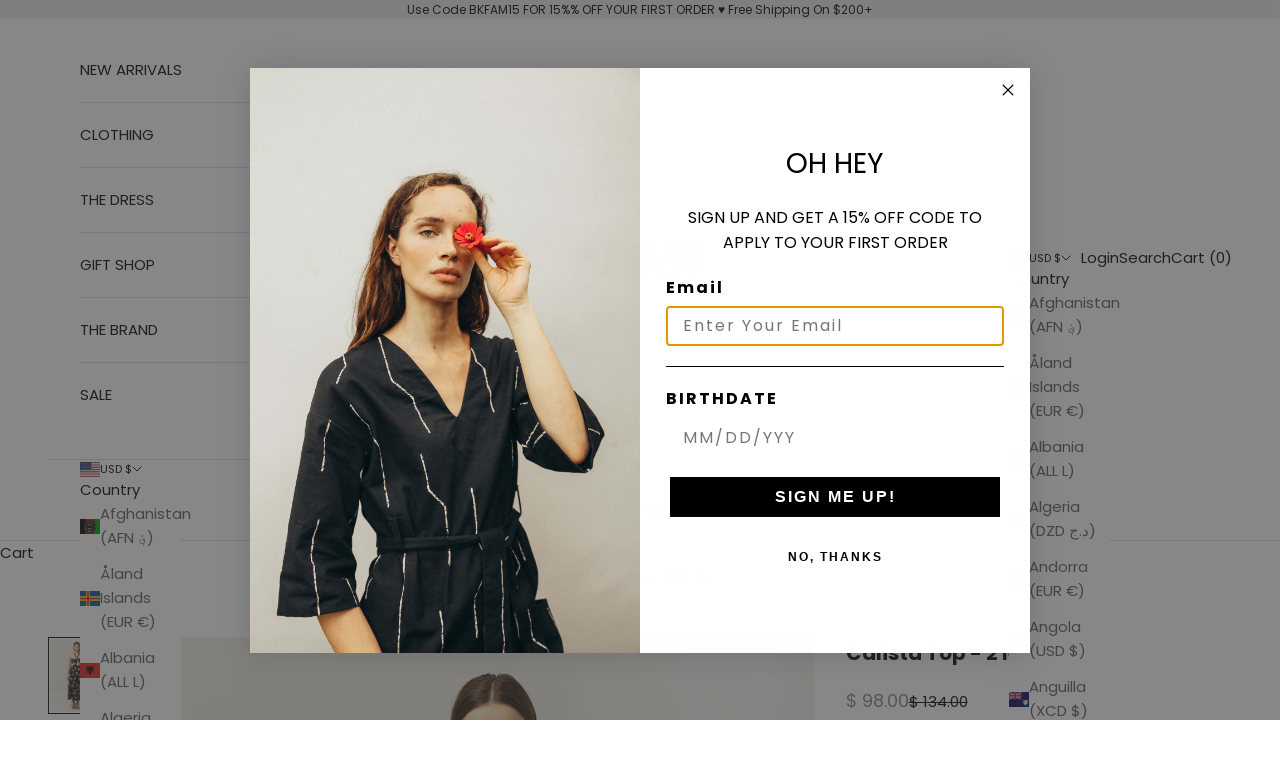

--- FILE ---
content_type: text/javascript
request_url: https://www.belkazan.com/cdn/shop/t/81/assets/loop.js?v=87448484369998243411763602848
body_size: -619
content:
document.addEventListener("loop.cartChanged", (event) => {
  document.documentElement.dispatchEvent(
    new CustomEvent("cart:refresh", { bubbles: true })
  );
});


--- FILE ---
content_type: text/javascript; charset=utf-8
request_url: https://www.belkazan.com/products/calista-top.js
body_size: 1682
content:
{"id":7443857997907,"title":"Calista Top - 2 left!","handle":"calista-top","description":"\u003cdiv\u003e\u003cspan style=\"color: rgb(255, 42, 0);\"\u003e\u003cem\u003eFINAL SALE\u003c\/em\u003e\u003c\/span\u003e\u003c\/div\u003e\n\u003cdiv\u003e\u003c\/div\u003e\n\u003cdiv\u003eIn the mood to turn heads? The Lagoon Calista Top flirts with a statement bow and stuns with a sweetheart neckline. \u003c\/div\u003e\n\u003cul\u003e\n\u003cli\u003eMade Responsibly in Bali\u003cbr\u003e\n\u003c\/li\u003e\n\u003cli\u003eSizing: X-Small (2-4), Small (6), Medium (8-10), Large (12), X-Large (14)\u003c\/li\u003e\n\u003cli\u003eModel is 5'8\" and wearing a size XSmall\u003c\/li\u003e\n\u003cli\u003e100% Linen\u003c\/li\u003e\n\u003cli\u003eHand wash cold\u003c\/li\u003e\n\u003c\/ul\u003e","published_at":"2025-03-06T09:44:12-08:00","created_at":"2024-09-17T13:56:35-07:00","vendor":"BEL KAZAN","type":"Shirts \u0026 Tops","tags":["Color_Lagoon","Group_2","NONRETURNABLE","salestock","Size_Extra Small","SS25","Style_Top"],"price":9800,"price_min":9800,"price_max":9800,"available":true,"price_varies":false,"compare_at_price":13400,"compare_at_price_min":13400,"compare_at_price_max":13400,"compare_at_price_varies":false,"variants":[{"id":42181421531219,"title":"Lagoon \/ XS","option1":"Lagoon","option2":"XS","option3":null,"sku":"3964LN-LGOON-XS","requires_shipping":true,"taxable":true,"featured_image":{"id":37111138779219,"product_id":7443857997907,"position":5,"created_at":"2025-03-05T15:15:11-08:00","updated_at":"2025-05-08T17:39:39-07:00","alt":null,"width":3333,"height":5000,"src":"https:\/\/cdn.shopify.com\/s\/files\/1\/0330\/1153\/files\/3964-BEL-KAZAN-CALISTA-TOP-LAGOON-LINEN-HANDMADE-BALI-NEW-COLLECTION-SPRING-SUMMER-TRENDY-DESIGNER-WEST-EAST-GHOST.jpg?v=1746751179","variant_ids":[42181421531219,42181421563987,42181421596755,42181421629523,42181421662291]},"available":true,"name":"Calista Top - 2 left! - Lagoon \/ XS","public_title":"Lagoon \/ XS","options":["Lagoon","XS"],"price":9800,"weight":181,"compare_at_price":13400,"inventory_quantity":2,"inventory_management":"shopify","inventory_policy":"deny","barcode":"","featured_media":{"alt":null,"id":29165625245779,"position":6,"preview_image":{"aspect_ratio":0.667,"height":5000,"width":3333,"src":"https:\/\/cdn.shopify.com\/s\/files\/1\/0330\/1153\/files\/3964-BEL-KAZAN-CALISTA-TOP-LAGOON-LINEN-HANDMADE-BALI-NEW-COLLECTION-SPRING-SUMMER-TRENDY-DESIGNER-WEST-EAST-GHOST.jpg?v=1746751179"}},"requires_selling_plan":false,"selling_plan_allocations":[]},{"id":42181421563987,"title":"Lagoon \/ S","option1":"Lagoon","option2":"S","option3":null,"sku":"3964LN-LGOON-S","requires_shipping":true,"taxable":true,"featured_image":{"id":37111138779219,"product_id":7443857997907,"position":5,"created_at":"2025-03-05T15:15:11-08:00","updated_at":"2025-05-08T17:39:39-07:00","alt":null,"width":3333,"height":5000,"src":"https:\/\/cdn.shopify.com\/s\/files\/1\/0330\/1153\/files\/3964-BEL-KAZAN-CALISTA-TOP-LAGOON-LINEN-HANDMADE-BALI-NEW-COLLECTION-SPRING-SUMMER-TRENDY-DESIGNER-WEST-EAST-GHOST.jpg?v=1746751179","variant_ids":[42181421531219,42181421563987,42181421596755,42181421629523,42181421662291]},"available":false,"name":"Calista Top - 2 left! - Lagoon \/ S","public_title":"Lagoon \/ S","options":["Lagoon","S"],"price":9800,"weight":181,"compare_at_price":13400,"inventory_quantity":0,"inventory_management":"shopify","inventory_policy":"deny","barcode":"","featured_media":{"alt":null,"id":29165625245779,"position":6,"preview_image":{"aspect_ratio":0.667,"height":5000,"width":3333,"src":"https:\/\/cdn.shopify.com\/s\/files\/1\/0330\/1153\/files\/3964-BEL-KAZAN-CALISTA-TOP-LAGOON-LINEN-HANDMADE-BALI-NEW-COLLECTION-SPRING-SUMMER-TRENDY-DESIGNER-WEST-EAST-GHOST.jpg?v=1746751179"}},"requires_selling_plan":false,"selling_plan_allocations":[]},{"id":42181421596755,"title":"Lagoon \/ M","option1":"Lagoon","option2":"M","option3":null,"sku":"3964LN-LGOON-M","requires_shipping":true,"taxable":true,"featured_image":{"id":37111138779219,"product_id":7443857997907,"position":5,"created_at":"2025-03-05T15:15:11-08:00","updated_at":"2025-05-08T17:39:39-07:00","alt":null,"width":3333,"height":5000,"src":"https:\/\/cdn.shopify.com\/s\/files\/1\/0330\/1153\/files\/3964-BEL-KAZAN-CALISTA-TOP-LAGOON-LINEN-HANDMADE-BALI-NEW-COLLECTION-SPRING-SUMMER-TRENDY-DESIGNER-WEST-EAST-GHOST.jpg?v=1746751179","variant_ids":[42181421531219,42181421563987,42181421596755,42181421629523,42181421662291]},"available":false,"name":"Calista Top - 2 left! - Lagoon \/ M","public_title":"Lagoon \/ M","options":["Lagoon","M"],"price":9800,"weight":181,"compare_at_price":13400,"inventory_quantity":0,"inventory_management":"shopify","inventory_policy":"deny","barcode":"","featured_media":{"alt":null,"id":29165625245779,"position":6,"preview_image":{"aspect_ratio":0.667,"height":5000,"width":3333,"src":"https:\/\/cdn.shopify.com\/s\/files\/1\/0330\/1153\/files\/3964-BEL-KAZAN-CALISTA-TOP-LAGOON-LINEN-HANDMADE-BALI-NEW-COLLECTION-SPRING-SUMMER-TRENDY-DESIGNER-WEST-EAST-GHOST.jpg?v=1746751179"}},"requires_selling_plan":false,"selling_plan_allocations":[]},{"id":42181421629523,"title":"Lagoon \/ L","option1":"Lagoon","option2":"L","option3":null,"sku":"3964LN-LGOON-L","requires_shipping":true,"taxable":true,"featured_image":{"id":37111138779219,"product_id":7443857997907,"position":5,"created_at":"2025-03-05T15:15:11-08:00","updated_at":"2025-05-08T17:39:39-07:00","alt":null,"width":3333,"height":5000,"src":"https:\/\/cdn.shopify.com\/s\/files\/1\/0330\/1153\/files\/3964-BEL-KAZAN-CALISTA-TOP-LAGOON-LINEN-HANDMADE-BALI-NEW-COLLECTION-SPRING-SUMMER-TRENDY-DESIGNER-WEST-EAST-GHOST.jpg?v=1746751179","variant_ids":[42181421531219,42181421563987,42181421596755,42181421629523,42181421662291]},"available":false,"name":"Calista Top - 2 left! - Lagoon \/ L","public_title":"Lagoon \/ L","options":["Lagoon","L"],"price":9800,"weight":181,"compare_at_price":13400,"inventory_quantity":0,"inventory_management":"shopify","inventory_policy":"deny","barcode":"","featured_media":{"alt":null,"id":29165625245779,"position":6,"preview_image":{"aspect_ratio":0.667,"height":5000,"width":3333,"src":"https:\/\/cdn.shopify.com\/s\/files\/1\/0330\/1153\/files\/3964-BEL-KAZAN-CALISTA-TOP-LAGOON-LINEN-HANDMADE-BALI-NEW-COLLECTION-SPRING-SUMMER-TRENDY-DESIGNER-WEST-EAST-GHOST.jpg?v=1746751179"}},"requires_selling_plan":false,"selling_plan_allocations":[]},{"id":42181421662291,"title":"Lagoon \/ XL","option1":"Lagoon","option2":"XL","option3":null,"sku":"3964LN-LGOON-XL","requires_shipping":true,"taxable":true,"featured_image":{"id":37111138779219,"product_id":7443857997907,"position":5,"created_at":"2025-03-05T15:15:11-08:00","updated_at":"2025-05-08T17:39:39-07:00","alt":null,"width":3333,"height":5000,"src":"https:\/\/cdn.shopify.com\/s\/files\/1\/0330\/1153\/files\/3964-BEL-KAZAN-CALISTA-TOP-LAGOON-LINEN-HANDMADE-BALI-NEW-COLLECTION-SPRING-SUMMER-TRENDY-DESIGNER-WEST-EAST-GHOST.jpg?v=1746751179","variant_ids":[42181421531219,42181421563987,42181421596755,42181421629523,42181421662291]},"available":false,"name":"Calista Top - 2 left! - Lagoon \/ XL","public_title":"Lagoon \/ XL","options":["Lagoon","XL"],"price":9800,"weight":181,"compare_at_price":13400,"inventory_quantity":0,"inventory_management":"shopify","inventory_policy":"deny","barcode":"","featured_media":{"alt":null,"id":29165625245779,"position":6,"preview_image":{"aspect_ratio":0.667,"height":5000,"width":3333,"src":"https:\/\/cdn.shopify.com\/s\/files\/1\/0330\/1153\/files\/3964-BEL-KAZAN-CALISTA-TOP-LAGOON-LINEN-HANDMADE-BALI-NEW-COLLECTION-SPRING-SUMMER-TRENDY-DESIGNER-WEST-EAST-GHOST.jpg?v=1746751179"}},"requires_selling_plan":false,"selling_plan_allocations":[]}],"images":["\/\/cdn.shopify.com\/s\/files\/1\/0330\/1153\/files\/3964-BEL-KAZAN-CALISTA-TOP-LAGOON-LINEN-HANDMADE-BALI-NEW-COLLECTION-SPRING-SUMMER-TRENDY-DESIGNER-WEST-EAST.jpg?v=1746751179","\/\/cdn.shopify.com\/s\/files\/1\/0330\/1153\/files\/3964-BEL-KAZAN-CALISTA-TOP-LAGOON-LINEN-HALTER-FRONT-TIE-SLEEVELESS-WOMEN-FASHION-SUMMER-SPRING-MUST-HAVE.jpg?v=1746751179","\/\/cdn.shopify.com\/s\/files\/1\/0330\/1153\/files\/3964-BEL-KAZAN-CALISTA-TOP-LAGOON-LINEN-NECKTIE-HALTER-CROPPED-OPEN-BACK-SUMMER-SPRING-LOS-ANGELES-WEST-EAST-COAST-BEACH-SUNNY-WARM-VACATION.jpg?v=1746751179","\/\/cdn.shopify.com\/s\/files\/1\/0330\/1153\/files\/3964-BEL-KAZAN-CALISTA-TOP-LAGOON-HALTER-LINEN-SUMMER-SPRING-EXCLUSIVE-ORIGINAL-HANDMADE-BEACH-WARDROBE-OUTFIT.jpg?v=1746751179","\/\/cdn.shopify.com\/s\/files\/1\/0330\/1153\/files\/3964-BEL-KAZAN-CALISTA-TOP-LAGOON-LINEN-HANDMADE-BALI-NEW-COLLECTION-SPRING-SUMMER-TRENDY-DESIGNER-WEST-EAST-GHOST.jpg?v=1746751179"],"featured_image":"\/\/cdn.shopify.com\/s\/files\/1\/0330\/1153\/files\/3964-BEL-KAZAN-CALISTA-TOP-LAGOON-LINEN-HANDMADE-BALI-NEW-COLLECTION-SPRING-SUMMER-TRENDY-DESIGNER-WEST-EAST.jpg?v=1746751179","options":[{"name":"Color","position":1,"values":["Lagoon"]},{"name":"Size","position":2,"values":["XS","S","M","L","XL"]}],"url":"\/products\/calista-top","media":[{"alt":null,"id":29165372309587,"position":1,"preview_image":{"aspect_ratio":0.706,"height":2119,"width":1496,"src":"https:\/\/cdn.shopify.com\/s\/files\/1\/0330\/1153\/files\/3964-BEL-KAZAN-CALISTA-TOP-LAGOON-LINEN-HANDMADE-BALI-NEW-COLLECTION-SPRING-SUMMER-TRENDY-DESIGNER-WEST-EAST.jpg?v=1746751179"},"aspect_ratio":0.706,"height":2119,"media_type":"image","src":"https:\/\/cdn.shopify.com\/s\/files\/1\/0330\/1153\/files\/3964-BEL-KAZAN-CALISTA-TOP-LAGOON-LINEN-HANDMADE-BALI-NEW-COLLECTION-SPRING-SUMMER-TRENDY-DESIGNER-WEST-EAST.jpg?v=1746751179","width":1496},{"alt":null,"id":29165371228243,"position":2,"preview_image":{"aspect_ratio":0.706,"height":2048,"width":1446,"src":"https:\/\/cdn.shopify.com\/s\/files\/1\/0330\/1153\/files\/3964-BEL-KAZAN-CALISTA-TOP-LAGOON-LINEN-HALTER-FRONT-TIE-SLEEVELESS-WOMEN-FASHION-SUMMER-SPRING-MUST-HAVE.jpg?v=1746751179"},"aspect_ratio":0.706,"height":2048,"media_type":"image","src":"https:\/\/cdn.shopify.com\/s\/files\/1\/0330\/1153\/files\/3964-BEL-KAZAN-CALISTA-TOP-LAGOON-LINEN-HALTER-FRONT-TIE-SLEEVELESS-WOMEN-FASHION-SUMMER-SPRING-MUST-HAVE.jpg?v=1746751179","width":1446},{"alt":null,"id":29165371261011,"position":3,"preview_image":{"aspect_ratio":0.706,"height":2048,"width":1446,"src":"https:\/\/cdn.shopify.com\/s\/files\/1\/0330\/1153\/files\/3964-BEL-KAZAN-CALISTA-TOP-LAGOON-LINEN-NECKTIE-HALTER-CROPPED-OPEN-BACK-SUMMER-SPRING-LOS-ANGELES-WEST-EAST-COAST-BEACH-SUNNY-WARM-VACATION.jpg?v=1746751179"},"aspect_ratio":0.706,"height":2048,"media_type":"image","src":"https:\/\/cdn.shopify.com\/s\/files\/1\/0330\/1153\/files\/3964-BEL-KAZAN-CALISTA-TOP-LAGOON-LINEN-NECKTIE-HALTER-CROPPED-OPEN-BACK-SUMMER-SPRING-LOS-ANGELES-WEST-EAST-COAST-BEACH-SUNNY-WARM-VACATION.jpg?v=1746751179","width":1446},{"alt":null,"id":29165371195475,"position":4,"preview_image":{"aspect_ratio":0.706,"height":2048,"width":1446,"src":"https:\/\/cdn.shopify.com\/s\/files\/1\/0330\/1153\/files\/3964-BEL-KAZAN-CALISTA-TOP-LAGOON-HALTER-LINEN-SUMMER-SPRING-EXCLUSIVE-ORIGINAL-HANDMADE-BEACH-WARDROBE-OUTFIT.jpg?v=1746751179"},"aspect_ratio":0.706,"height":2048,"media_type":"image","src":"https:\/\/cdn.shopify.com\/s\/files\/1\/0330\/1153\/files\/3964-BEL-KAZAN-CALISTA-TOP-LAGOON-HALTER-LINEN-SUMMER-SPRING-EXCLUSIVE-ORIGINAL-HANDMADE-BEACH-WARDROBE-OUTFIT.jpg?v=1746751179","width":1446},{"alt":null,"id":28871125074003,"position":5,"preview_image":{"aspect_ratio":0.667,"height":3840,"width":2560,"src":"https:\/\/cdn.shopify.com\/s\/files\/1\/0330\/1153\/files\/preview_images\/c0508494770a45daa088af09d3044dc8.thumbnail.0000000000.jpg?v=1736981756"},"aspect_ratio":0.667,"duration":11500,"media_type":"video","sources":[{"format":"mp4","height":480,"mime_type":"video\/mp4","url":"https:\/\/cdn.shopify.com\/videos\/c\/vp\/c0508494770a45daa088af09d3044dc8\/c0508494770a45daa088af09d3044dc8.SD-480p-1.5Mbps-41052815.mp4","width":320},{"format":"mp4","height":1080,"mime_type":"video\/mp4","url":"https:\/\/cdn.shopify.com\/videos\/c\/vp\/c0508494770a45daa088af09d3044dc8\/c0508494770a45daa088af09d3044dc8.HD-1080p-7.2Mbps-41052815.mp4","width":720},{"format":"mp4","height":720,"mime_type":"video\/mp4","url":"https:\/\/cdn.shopify.com\/videos\/c\/vp\/c0508494770a45daa088af09d3044dc8\/c0508494770a45daa088af09d3044dc8.HD-720p-4.5Mbps-41052815.mp4","width":480},{"format":"m3u8","height":1080,"mime_type":"application\/x-mpegURL","url":"https:\/\/cdn.shopify.com\/videos\/c\/vp\/c0508494770a45daa088af09d3044dc8\/c0508494770a45daa088af09d3044dc8.m3u8","width":720}]},{"alt":null,"id":29165625245779,"position":6,"preview_image":{"aspect_ratio":0.667,"height":5000,"width":3333,"src":"https:\/\/cdn.shopify.com\/s\/files\/1\/0330\/1153\/files\/3964-BEL-KAZAN-CALISTA-TOP-LAGOON-LINEN-HANDMADE-BALI-NEW-COLLECTION-SPRING-SUMMER-TRENDY-DESIGNER-WEST-EAST-GHOST.jpg?v=1746751179"},"aspect_ratio":0.667,"height":5000,"media_type":"image","src":"https:\/\/cdn.shopify.com\/s\/files\/1\/0330\/1153\/files\/3964-BEL-KAZAN-CALISTA-TOP-LAGOON-LINEN-HANDMADE-BALI-NEW-COLLECTION-SPRING-SUMMER-TRENDY-DESIGNER-WEST-EAST-GHOST.jpg?v=1746751179","width":3333}],"requires_selling_plan":false,"selling_plan_groups":[]}

--- FILE ---
content_type: text/javascript
request_url: https://www.belkazan.com/cdn/shop/t/81/assets/clock.js?v=13645062215509572211763602846
body_size: -479
content:
function currentTime(){let date=new Date,dd=date.getDate(),mon=date.getMonth(),yy=date.getFullYear(),hh=date.getHours(),mm=date.getMinutes(),ss=date.getSeconds(),session="AM";hh>12&&(session="PM"),hh>13&&(hh=hh-12),dd=dd<10?"0"+dd:dd,mon=mon<10?"0"+mon:mon,mm=mm<10?"0"+mm:mm,ss=ss<10?"0"+ss:ss;let time=hh+":"+mm+":"+ss+" "+session;document.getElementById("clock").innerText=time;let t=setTimeout(function(){currentTime()},1e3)}currentTime();
//# sourceMappingURL=/cdn/shop/t/81/assets/clock.js.map?v=13645062215509572211763602846


--- FILE ---
content_type: text/javascript; charset=utf-8
request_url: https://www.belkazan.com/products/calista-top-capri.js
body_size: 1504
content:
{"id":7062687088723,"title":"Calista Top - 2 left!","handle":"calista-top-capri","description":"\u003cdiv\u003e\u003cspan style=\"color: rgb(255, 42, 0);\"\u003e\u003cem\u003e\u003cmeta charset=\"utf-8\"\u003e \u003cspan\u003eFINAL SALE.\u003c\/span\u003e \u003c\/em\u003e\u003c\/span\u003e\u003c\/div\u003e\n\u003cdiv\u003e\u003cbr\u003e\u003c\/div\u003e\n\u003cdiv\u003eIn the mood to turn heads? The patterned Calista Top flirts with a statement bow and stuns with a sweetheart neckline. Completed with crochet detailing.\u003c\/div\u003e\n\u003cdiv\u003e\n\u003cspan\u003e\u003c\/span\u003e\u003cbr\u003e\n\u003c\/div\u003e\n\u003cdiv\u003e\u003cspan style=\"color: rgb(255, 42, 0);\"\u003e\u003cem\u003ePlease note, print placement will vary with each individual top.\u003c\/em\u003e\u003c\/span\u003e\u003c\/div\u003e\n\u003cul data-mce-fragment=\"1\"\u003e\n\u003cli data-mce-fragment=\"1\"\u003eMade Responsibly in Bali\u003cbr data-mce-fragment=\"1\"\u003e\n\u003c\/li\u003e\n\u003cli data-mce-fragment=\"1\"\u003eSizing: X-Small (2-4), Small (6), Medium (8-10), Large (12), X-Large (14)\u003c\/li\u003e\n\u003cli data-mce-fragment=\"1\"\u003eModel is 5'8\" and wearing a size Small\u003c\/li\u003e\n\u003cli\u003ePoplin: 95% Cotton, 5% Spandex\u003c\/li\u003e\n\u003cli data-mce-fragment=\"1\"\u003eHand wash cold\u003c\/li\u003e\n\u003c\/ul\u003e","published_at":"2024-03-14T12:50:51-07:00","created_at":"2023-10-07T13:46:11-07:00","vendor":"BEL KAZAN","type":"Shirts \u0026 Tops","tags":["basement-bin-15","Color_Capri","NONRETURNABLE","salestock","Size_Extra Small","SS24","Style_Top","The$100Sale"],"price":9800,"price_min":9800,"price_max":9800,"available":true,"price_varies":false,"compare_at_price":13400,"compare_at_price_min":13400,"compare_at_price_max":13400,"compare_at_price_varies":false,"variants":[{"id":41057582973011,"title":"Capri \/ XS","option1":"Capri","option2":"XS","option3":null,"sku":"3964CP-CAPR-XS","requires_shipping":true,"taxable":true,"featured_image":{"id":34223269052499,"product_id":7062687088723,"position":1,"created_at":"2024-03-13T11:55:52-07:00","updated_at":"2025-11-24T16:20:03-08:00","alt":null,"width":1446,"height":2048,"src":"https:\/\/cdn.shopify.com\/s\/files\/1\/0330\/1153\/files\/BEL-KAZAN-CALISTA-TOP-LENNON-SKIRT-PRINT-CAPRI-BLACK-CREAM-HALTER-BRALETTE-RED-SET-WOMENS-SPRING-CROCHET-FASHION.jpg?v=1764030003","variant_ids":[41057582973011,41057583038547,41057583071315]},"available":true,"name":"Calista Top - 2 left! - Capri \/ XS","public_title":"Capri \/ XS","options":["Capri","XS"],"price":9800,"weight":283,"compare_at_price":13400,"inventory_quantity":2,"inventory_management":"shopify","inventory_policy":"deny","barcode":"","featured_media":{"alt":null,"id":26657612202067,"position":1,"preview_image":{"aspect_ratio":0.706,"height":2048,"width":1446,"src":"https:\/\/cdn.shopify.com\/s\/files\/1\/0330\/1153\/files\/BEL-KAZAN-CALISTA-TOP-LENNON-SKIRT-PRINT-CAPRI-BLACK-CREAM-HALTER-BRALETTE-RED-SET-WOMENS-SPRING-CROCHET-FASHION.jpg?v=1764030003"}},"requires_selling_plan":false,"selling_plan_allocations":[]},{"id":41057583038547,"title":"Capri \/ M","option1":"Capri","option2":"M","option3":null,"sku":"3964CP-CAPR-M","requires_shipping":true,"taxable":true,"featured_image":{"id":34223269052499,"product_id":7062687088723,"position":1,"created_at":"2024-03-13T11:55:52-07:00","updated_at":"2025-11-24T16:20:03-08:00","alt":null,"width":1446,"height":2048,"src":"https:\/\/cdn.shopify.com\/s\/files\/1\/0330\/1153\/files\/BEL-KAZAN-CALISTA-TOP-LENNON-SKIRT-PRINT-CAPRI-BLACK-CREAM-HALTER-BRALETTE-RED-SET-WOMENS-SPRING-CROCHET-FASHION.jpg?v=1764030003","variant_ids":[41057582973011,41057583038547,41057583071315]},"available":false,"name":"Calista Top - 2 left! - Capri \/ M","public_title":"Capri \/ M","options":["Capri","M"],"price":9800,"weight":283,"compare_at_price":13400,"inventory_quantity":0,"inventory_management":"shopify","inventory_policy":"deny","barcode":"","featured_media":{"alt":null,"id":26657612202067,"position":1,"preview_image":{"aspect_ratio":0.706,"height":2048,"width":1446,"src":"https:\/\/cdn.shopify.com\/s\/files\/1\/0330\/1153\/files\/BEL-KAZAN-CALISTA-TOP-LENNON-SKIRT-PRINT-CAPRI-BLACK-CREAM-HALTER-BRALETTE-RED-SET-WOMENS-SPRING-CROCHET-FASHION.jpg?v=1764030003"}},"requires_selling_plan":false,"selling_plan_allocations":[]},{"id":41057583071315,"title":"Capri \/ L","option1":"Capri","option2":"L","option3":null,"sku":"3964CP-CAPR-L","requires_shipping":true,"taxable":true,"featured_image":{"id":34223269052499,"product_id":7062687088723,"position":1,"created_at":"2024-03-13T11:55:52-07:00","updated_at":"2025-11-24T16:20:03-08:00","alt":null,"width":1446,"height":2048,"src":"https:\/\/cdn.shopify.com\/s\/files\/1\/0330\/1153\/files\/BEL-KAZAN-CALISTA-TOP-LENNON-SKIRT-PRINT-CAPRI-BLACK-CREAM-HALTER-BRALETTE-RED-SET-WOMENS-SPRING-CROCHET-FASHION.jpg?v=1764030003","variant_ids":[41057582973011,41057583038547,41057583071315]},"available":false,"name":"Calista Top - 2 left! - Capri \/ L","public_title":"Capri \/ L","options":["Capri","L"],"price":9800,"weight":283,"compare_at_price":13400,"inventory_quantity":0,"inventory_management":"shopify","inventory_policy":"deny","barcode":"","featured_media":{"alt":null,"id":26657612202067,"position":1,"preview_image":{"aspect_ratio":0.706,"height":2048,"width":1446,"src":"https:\/\/cdn.shopify.com\/s\/files\/1\/0330\/1153\/files\/BEL-KAZAN-CALISTA-TOP-LENNON-SKIRT-PRINT-CAPRI-BLACK-CREAM-HALTER-BRALETTE-RED-SET-WOMENS-SPRING-CROCHET-FASHION.jpg?v=1764030003"}},"requires_selling_plan":false,"selling_plan_allocations":[]}],"images":["\/\/cdn.shopify.com\/s\/files\/1\/0330\/1153\/files\/BEL-KAZAN-CALISTA-TOP-LENNON-SKIRT-PRINT-CAPRI-BLACK-CREAM-HALTER-BRALETTE-RED-SET-WOMENS-SPRING-CROCHET-FASHION.jpg?v=1764030003","\/\/cdn.shopify.com\/s\/files\/1\/0330\/1153\/files\/BEL-KAZAN-CALISTA-TOP-LENNON-SKIRT-PRINT-CAPRI-BLACK-CREAM-HALTER-BRALETTE-DROP-WAIST-ETHICAL-SUSTAINABLE-WOMENS-SPRING-CROCHET-FASHION.jpg?v=1764030003","\/\/cdn.shopify.com\/s\/files\/1\/0330\/1153\/files\/BEL-KAZAN-CALISTA-TOP-LENNON-SKIRT-PRINT-CAPRI-BLACK-CREAM-HALTER-BRALETTE-DROP-WAIST-HANDMADE-IN-BALI-WOMENS-SPRING-CROCHET-FASHION.jpg?v=1764030003","\/\/cdn.shopify.com\/s\/files\/1\/0330\/1153\/files\/BEL-KAZAN-CALISTA-TOP-PRINT-CAPRI-BLACK-CREAM-HALTER-BRALETTE-DETAIL-SEXY-SUMMER-WOMENS-SPRING-CROCHET-FASHION.jpg?v=1764030003","\/\/cdn.shopify.com\/s\/files\/1\/0330\/1153\/files\/CustomSize_14.jpg?v=1764030003","\/\/cdn.shopify.com\/s\/files\/1\/0330\/1153\/files\/BEL-KAZAN-CALISTA-TOP-PRINT-CAPRI-BLACK-CREAM-HALTER-BRALETTE-RED-SET-WOMENS-SPRING-CROCHET-FASHION.jpg?v=1764030003"],"featured_image":"\/\/cdn.shopify.com\/s\/files\/1\/0330\/1153\/files\/BEL-KAZAN-CALISTA-TOP-LENNON-SKIRT-PRINT-CAPRI-BLACK-CREAM-HALTER-BRALETTE-RED-SET-WOMENS-SPRING-CROCHET-FASHION.jpg?v=1764030003","options":[{"name":"Color","position":1,"values":["Capri"]},{"name":"Size","position":2,"values":["XS","M","L"]}],"url":"\/products\/calista-top-capri","media":[{"alt":null,"id":26657612202067,"position":1,"preview_image":{"aspect_ratio":0.706,"height":2048,"width":1446,"src":"https:\/\/cdn.shopify.com\/s\/files\/1\/0330\/1153\/files\/BEL-KAZAN-CALISTA-TOP-LENNON-SKIRT-PRINT-CAPRI-BLACK-CREAM-HALTER-BRALETTE-RED-SET-WOMENS-SPRING-CROCHET-FASHION.jpg?v=1764030003"},"aspect_ratio":0.706,"height":2048,"media_type":"image","src":"https:\/\/cdn.shopify.com\/s\/files\/1\/0330\/1153\/files\/BEL-KAZAN-CALISTA-TOP-LENNON-SKIRT-PRINT-CAPRI-BLACK-CREAM-HALTER-BRALETTE-RED-SET-WOMENS-SPRING-CROCHET-FASHION.jpg?v=1764030003","width":1446},{"alt":null,"id":26657612136531,"position":2,"preview_image":{"aspect_ratio":0.706,"height":2048,"width":1446,"src":"https:\/\/cdn.shopify.com\/s\/files\/1\/0330\/1153\/files\/BEL-KAZAN-CALISTA-TOP-LENNON-SKIRT-PRINT-CAPRI-BLACK-CREAM-HALTER-BRALETTE-DROP-WAIST-ETHICAL-SUSTAINABLE-WOMENS-SPRING-CROCHET-FASHION.jpg?v=1764030003"},"aspect_ratio":0.706,"height":2048,"media_type":"image","src":"https:\/\/cdn.shopify.com\/s\/files\/1\/0330\/1153\/files\/BEL-KAZAN-CALISTA-TOP-LENNON-SKIRT-PRINT-CAPRI-BLACK-CREAM-HALTER-BRALETTE-DROP-WAIST-ETHICAL-SUSTAINABLE-WOMENS-SPRING-CROCHET-FASHION.jpg?v=1764030003","width":1446},{"alt":null,"id":26657612169299,"position":3,"preview_image":{"aspect_ratio":0.706,"height":2048,"width":1446,"src":"https:\/\/cdn.shopify.com\/s\/files\/1\/0330\/1153\/files\/BEL-KAZAN-CALISTA-TOP-LENNON-SKIRT-PRINT-CAPRI-BLACK-CREAM-HALTER-BRALETTE-DROP-WAIST-HANDMADE-IN-BALI-WOMENS-SPRING-CROCHET-FASHION.jpg?v=1764030003"},"aspect_ratio":0.706,"height":2048,"media_type":"image","src":"https:\/\/cdn.shopify.com\/s\/files\/1\/0330\/1153\/files\/BEL-KAZAN-CALISTA-TOP-LENNON-SKIRT-PRINT-CAPRI-BLACK-CREAM-HALTER-BRALETTE-DROP-WAIST-HANDMADE-IN-BALI-WOMENS-SPRING-CROCHET-FASHION.jpg?v=1764030003","width":1446},{"alt":null,"id":26657612267603,"position":4,"preview_image":{"aspect_ratio":0.706,"height":2048,"width":1446,"src":"https:\/\/cdn.shopify.com\/s\/files\/1\/0330\/1153\/files\/BEL-KAZAN-CALISTA-TOP-PRINT-CAPRI-BLACK-CREAM-HALTER-BRALETTE-DETAIL-SEXY-SUMMER-WOMENS-SPRING-CROCHET-FASHION.jpg?v=1764030003"},"aspect_ratio":0.706,"height":2048,"media_type":"image","src":"https:\/\/cdn.shopify.com\/s\/files\/1\/0330\/1153\/files\/BEL-KAZAN-CALISTA-TOP-PRINT-CAPRI-BLACK-CREAM-HALTER-BRALETTE-DETAIL-SEXY-SUMMER-WOMENS-SPRING-CROCHET-FASHION.jpg?v=1764030003","width":1446},{"alt":null,"id":27815379238995,"position":5,"preview_image":{"aspect_ratio":0.706,"height":2048,"width":1446,"src":"https:\/\/cdn.shopify.com\/s\/files\/1\/0330\/1153\/files\/CustomSize_14.jpg?v=1764030003"},"aspect_ratio":0.706,"height":2048,"media_type":"image","src":"https:\/\/cdn.shopify.com\/s\/files\/1\/0330\/1153\/files\/CustomSize_14.jpg?v=1764030003","width":1446},{"alt":null,"id":26606741848147,"position":6,"preview_image":{"aspect_ratio":0.706,"height":2049,"width":1446,"src":"https:\/\/cdn.shopify.com\/s\/files\/1\/0330\/1153\/files\/BEL-KAZAN-CALISTA-TOP-PRINT-CAPRI-BLACK-CREAM-HALTER-BRALETTE-RED-SET-WOMENS-SPRING-CROCHET-FASHION.jpg?v=1764030003"},"aspect_ratio":0.706,"height":2049,"media_type":"image","src":"https:\/\/cdn.shopify.com\/s\/files\/1\/0330\/1153\/files\/BEL-KAZAN-CALISTA-TOP-PRINT-CAPRI-BLACK-CREAM-HALTER-BRALETTE-RED-SET-WOMENS-SPRING-CROCHET-FASHION.jpg?v=1764030003","width":1446}],"requires_selling_plan":false,"selling_plan_groups":[]}

--- FILE ---
content_type: text/javascript; charset=utf-8
request_url: https://www.belkazan.com/products/calista-top-1.js
body_size: 1443
content:
{"id":7443858686035,"title":"Calista Top - 1 left!","handle":"calista-top-1","description":"\u003cdiv\u003e\u003cspan style=\"color: rgb(255, 42, 0);\"\u003e\u003cem\u003eFINAL SALE\u003c\/em\u003e\u003c\/span\u003e\u003c\/div\u003e\n\u003cdiv\u003e\u003c\/div\u003e\n\u003cdiv\u003eIn the mood to turn heads? The Dahlia Calista Top flirts with a statement bow and stuns with a sweetheart neckline. \u003c\/div\u003e\n\u003cul\u003e\n\u003cli\u003eMade Responsibly in Bali\u003cbr\u003e\n\u003c\/li\u003e\n\u003cli\u003eSizing: X-Small (2-4), Small (6), Medium (8-10), Large (12), X-Large (14)\u003c\/li\u003e\n\u003cli\u003eModel is 5'8\" and wearing a size XSmall\u003c\/li\u003e\n\u003cli\u003e100% Linen\u003c\/li\u003e\n\u003cli\u003eHand wash cold\u003c\/li\u003e\n\u003c\/ul\u003e","published_at":"2025-03-06T09:44:13-08:00","created_at":"2024-09-17T14:01:17-07:00","vendor":"BEL KAZAN","type":"Shirts \u0026 Tops","tags":["Color_Dahlia","Group_2","NONRETURNABLE","salestock","Size_Extra Large","Size_Extra Small","Size_Large","Size_Medium","Size_Small","SS25","Style_Top"],"price":9800,"price_min":9800,"price_max":9800,"available":true,"price_varies":false,"compare_at_price":13400,"compare_at_price_min":13400,"compare_at_price_max":13400,"compare_at_price_varies":false,"variants":[{"id":42181431230547,"title":"Dahlia \/ XS","option1":"Dahlia","option2":"XS","option3":null,"sku":"3964LN-DAHLIA-XS","requires_shipping":true,"taxable":true,"featured_image":{"id":37110804873299,"product_id":7443858686035,"position":1,"created_at":"2025-03-05T13:28:23-08:00","updated_at":"2025-11-24T16:58:55-08:00","alt":null,"width":1496,"height":2119,"src":"https:\/\/cdn.shopify.com\/s\/files\/1\/0330\/1153\/files\/3964-BEL-KAZAN-CALISTA-TOP-DAHLIA-HALTER-FLORAL-PRINT-FRONT-TIE-SUMMER-SPRING-MATCHING-SET-FASHION-HANDMADE-BALI-LINEN.jpg?v=1764032335","variant_ids":[42181431230547,42181431263315,42181431296083,42181431328851,42181431361619]},"available":true,"name":"Calista Top - 1 left! - Dahlia \/ XS","public_title":"Dahlia \/ XS","options":["Dahlia","XS"],"price":9800,"weight":181,"compare_at_price":13400,"inventory_quantity":1,"inventory_management":"shopify","inventory_policy":"deny","barcode":null,"featured_media":{"alt":null,"id":29165300678739,"position":1,"preview_image":{"aspect_ratio":0.706,"height":2119,"width":1496,"src":"https:\/\/cdn.shopify.com\/s\/files\/1\/0330\/1153\/files\/3964-BEL-KAZAN-CALISTA-TOP-DAHLIA-HALTER-FLORAL-PRINT-FRONT-TIE-SUMMER-SPRING-MATCHING-SET-FASHION-HANDMADE-BALI-LINEN.jpg?v=1764032335"}},"requires_selling_plan":false,"selling_plan_allocations":[]},{"id":42181431263315,"title":"Dahlia \/ S","option1":"Dahlia","option2":"S","option3":null,"sku":"3964LN-DAHLIA-S","requires_shipping":true,"taxable":true,"featured_image":{"id":37110804873299,"product_id":7443858686035,"position":1,"created_at":"2025-03-05T13:28:23-08:00","updated_at":"2025-11-24T16:58:55-08:00","alt":null,"width":1496,"height":2119,"src":"https:\/\/cdn.shopify.com\/s\/files\/1\/0330\/1153\/files\/3964-BEL-KAZAN-CALISTA-TOP-DAHLIA-HALTER-FLORAL-PRINT-FRONT-TIE-SUMMER-SPRING-MATCHING-SET-FASHION-HANDMADE-BALI-LINEN.jpg?v=1764032335","variant_ids":[42181431230547,42181431263315,42181431296083,42181431328851,42181431361619]},"available":false,"name":"Calista Top - 1 left! - Dahlia \/ S","public_title":"Dahlia \/ S","options":["Dahlia","S"],"price":9800,"weight":181,"compare_at_price":13400,"inventory_quantity":0,"inventory_management":"shopify","inventory_policy":"deny","barcode":null,"featured_media":{"alt":null,"id":29165300678739,"position":1,"preview_image":{"aspect_ratio":0.706,"height":2119,"width":1496,"src":"https:\/\/cdn.shopify.com\/s\/files\/1\/0330\/1153\/files\/3964-BEL-KAZAN-CALISTA-TOP-DAHLIA-HALTER-FLORAL-PRINT-FRONT-TIE-SUMMER-SPRING-MATCHING-SET-FASHION-HANDMADE-BALI-LINEN.jpg?v=1764032335"}},"requires_selling_plan":false,"selling_plan_allocations":[]},{"id":42181431296083,"title":"Dahlia \/ M","option1":"Dahlia","option2":"M","option3":null,"sku":"3964LN-DAHLIA-M","requires_shipping":true,"taxable":true,"featured_image":{"id":37110804873299,"product_id":7443858686035,"position":1,"created_at":"2025-03-05T13:28:23-08:00","updated_at":"2025-11-24T16:58:55-08:00","alt":null,"width":1496,"height":2119,"src":"https:\/\/cdn.shopify.com\/s\/files\/1\/0330\/1153\/files\/3964-BEL-KAZAN-CALISTA-TOP-DAHLIA-HALTER-FLORAL-PRINT-FRONT-TIE-SUMMER-SPRING-MATCHING-SET-FASHION-HANDMADE-BALI-LINEN.jpg?v=1764032335","variant_ids":[42181431230547,42181431263315,42181431296083,42181431328851,42181431361619]},"available":false,"name":"Calista Top - 1 left! - Dahlia \/ M","public_title":"Dahlia \/ M","options":["Dahlia","M"],"price":9800,"weight":181,"compare_at_price":13400,"inventory_quantity":0,"inventory_management":"shopify","inventory_policy":"deny","barcode":null,"featured_media":{"alt":null,"id":29165300678739,"position":1,"preview_image":{"aspect_ratio":0.706,"height":2119,"width":1496,"src":"https:\/\/cdn.shopify.com\/s\/files\/1\/0330\/1153\/files\/3964-BEL-KAZAN-CALISTA-TOP-DAHLIA-HALTER-FLORAL-PRINT-FRONT-TIE-SUMMER-SPRING-MATCHING-SET-FASHION-HANDMADE-BALI-LINEN.jpg?v=1764032335"}},"requires_selling_plan":false,"selling_plan_allocations":[]},{"id":42181431328851,"title":"Dahlia \/ L","option1":"Dahlia","option2":"L","option3":null,"sku":"3964LN-DAHLIA-L","requires_shipping":true,"taxable":true,"featured_image":{"id":37110804873299,"product_id":7443858686035,"position":1,"created_at":"2025-03-05T13:28:23-08:00","updated_at":"2025-11-24T16:58:55-08:00","alt":null,"width":1496,"height":2119,"src":"https:\/\/cdn.shopify.com\/s\/files\/1\/0330\/1153\/files\/3964-BEL-KAZAN-CALISTA-TOP-DAHLIA-HALTER-FLORAL-PRINT-FRONT-TIE-SUMMER-SPRING-MATCHING-SET-FASHION-HANDMADE-BALI-LINEN.jpg?v=1764032335","variant_ids":[42181431230547,42181431263315,42181431296083,42181431328851,42181431361619]},"available":false,"name":"Calista Top - 1 left! - Dahlia \/ L","public_title":"Dahlia \/ L","options":["Dahlia","L"],"price":9800,"weight":181,"compare_at_price":13400,"inventory_quantity":0,"inventory_management":"shopify","inventory_policy":"deny","barcode":null,"featured_media":{"alt":null,"id":29165300678739,"position":1,"preview_image":{"aspect_ratio":0.706,"height":2119,"width":1496,"src":"https:\/\/cdn.shopify.com\/s\/files\/1\/0330\/1153\/files\/3964-BEL-KAZAN-CALISTA-TOP-DAHLIA-HALTER-FLORAL-PRINT-FRONT-TIE-SUMMER-SPRING-MATCHING-SET-FASHION-HANDMADE-BALI-LINEN.jpg?v=1764032335"}},"requires_selling_plan":false,"selling_plan_allocations":[]},{"id":42181431361619,"title":"Dahlia \/ XL","option1":"Dahlia","option2":"XL","option3":null,"sku":"3964LN-DAHLIA-XL","requires_shipping":true,"taxable":true,"featured_image":{"id":37110804873299,"product_id":7443858686035,"position":1,"created_at":"2025-03-05T13:28:23-08:00","updated_at":"2025-11-24T16:58:55-08:00","alt":null,"width":1496,"height":2119,"src":"https:\/\/cdn.shopify.com\/s\/files\/1\/0330\/1153\/files\/3964-BEL-KAZAN-CALISTA-TOP-DAHLIA-HALTER-FLORAL-PRINT-FRONT-TIE-SUMMER-SPRING-MATCHING-SET-FASHION-HANDMADE-BALI-LINEN.jpg?v=1764032335","variant_ids":[42181431230547,42181431263315,42181431296083,42181431328851,42181431361619]},"available":false,"name":"Calista Top - 1 left! - Dahlia \/ XL","public_title":"Dahlia \/ XL","options":["Dahlia","XL"],"price":9800,"weight":181,"compare_at_price":13400,"inventory_quantity":0,"inventory_management":"shopify","inventory_policy":"deny","barcode":null,"featured_media":{"alt":null,"id":29165300678739,"position":1,"preview_image":{"aspect_ratio":0.706,"height":2119,"width":1496,"src":"https:\/\/cdn.shopify.com\/s\/files\/1\/0330\/1153\/files\/3964-BEL-KAZAN-CALISTA-TOP-DAHLIA-HALTER-FLORAL-PRINT-FRONT-TIE-SUMMER-SPRING-MATCHING-SET-FASHION-HANDMADE-BALI-LINEN.jpg?v=1764032335"}},"requires_selling_plan":false,"selling_plan_allocations":[]}],"images":["\/\/cdn.shopify.com\/s\/files\/1\/0330\/1153\/files\/3964-BEL-KAZAN-CALISTA-TOP-DAHLIA-HALTER-FLORAL-PRINT-FRONT-TIE-SUMMER-SPRING-MATCHING-SET-FASHION-HANDMADE-BALI-LINEN.jpg?v=1764032335","\/\/cdn.shopify.com\/s\/files\/1\/0330\/1153\/files\/3964-BEL-KAZAN-CALISTA-TOP-DAHLIA-CROPPED-MATCHING-SET-SUMMER-VACATION-RESORT-BEACH-BEACHY-EAST-COAST-WEST-TRAVEL-EUROPE-BALI-HANDMADE-LINEN.jpg?v=1764032335","\/\/cdn.shopify.com\/s\/files\/1\/0330\/1153\/files\/3964-BEL-KAZAN-CALISTA-TOP-DAHLIA-EXCLUSIVE-DESIGN-DESIGNER-ELEGANT-FASHION-BALI-MUST-HAVE.jpg?v=1764032335","\/\/cdn.shopify.com\/s\/files\/1\/0330\/1153\/files\/3964-BEL-KAZAN-CALISTA-TOP-DAHLIA-LINEN-MATCHING-SET-FLORAL-DESIGNER-VOGUE-ORIGINAL-EXCLUSIVE-DESIGN.jpg?v=1764032335","\/\/cdn.shopify.com\/s\/files\/1\/0330\/1153\/files\/CustomSize_19_7bd22f3e-a974-4ede-814e-49eb94a49e52.jpg?v=1764032335","\/\/cdn.shopify.com\/s\/files\/1\/0330\/1153\/files\/3964-BEL-KAZAN-CALISTA-TOP-DAHLIA-CROPPED-MATCHING-SET-SUMMER-VACATION-RESORT-BEACH-BEACHY-EAST-COAST-WEST-TRAVEL-EUROPE-BALI-HANDMADE-LINEN-GHOST_45c881f8-0782-44f9-a9e9-b8bb4b222cfe.jpg?v=1746751173"],"featured_image":"\/\/cdn.shopify.com\/s\/files\/1\/0330\/1153\/files\/3964-BEL-KAZAN-CALISTA-TOP-DAHLIA-HALTER-FLORAL-PRINT-FRONT-TIE-SUMMER-SPRING-MATCHING-SET-FASHION-HANDMADE-BALI-LINEN.jpg?v=1764032335","options":[{"name":"Color","position":1,"values":["Dahlia"]},{"name":"Size","position":2,"values":["XS","S","M","L","XL"]}],"url":"\/products\/calista-top-1","media":[{"alt":null,"id":29165300678739,"position":1,"preview_image":{"aspect_ratio":0.706,"height":2119,"width":1496,"src":"https:\/\/cdn.shopify.com\/s\/files\/1\/0330\/1153\/files\/3964-BEL-KAZAN-CALISTA-TOP-DAHLIA-HALTER-FLORAL-PRINT-FRONT-TIE-SUMMER-SPRING-MATCHING-SET-FASHION-HANDMADE-BALI-LINEN.jpg?v=1764032335"},"aspect_ratio":0.706,"height":2119,"media_type":"image","src":"https:\/\/cdn.shopify.com\/s\/files\/1\/0330\/1153\/files\/3964-BEL-KAZAN-CALISTA-TOP-DAHLIA-HALTER-FLORAL-PRINT-FRONT-TIE-SUMMER-SPRING-MATCHING-SET-FASHION-HANDMADE-BALI-LINEN.jpg?v=1764032335","width":1496},{"alt":null,"id":29165271580755,"position":2,"preview_image":{"aspect_ratio":0.706,"height":2048,"width":1446,"src":"https:\/\/cdn.shopify.com\/s\/files\/1\/0330\/1153\/files\/3964-BEL-KAZAN-CALISTA-TOP-DAHLIA-CROPPED-MATCHING-SET-SUMMER-VACATION-RESORT-BEACH-BEACHY-EAST-COAST-WEST-TRAVEL-EUROPE-BALI-HANDMADE-LINEN.jpg?v=1764032335"},"aspect_ratio":0.706,"height":2048,"media_type":"image","src":"https:\/\/cdn.shopify.com\/s\/files\/1\/0330\/1153\/files\/3964-BEL-KAZAN-CALISTA-TOP-DAHLIA-CROPPED-MATCHING-SET-SUMMER-VACATION-RESORT-BEACH-BEACHY-EAST-COAST-WEST-TRAVEL-EUROPE-BALI-HANDMADE-LINEN.jpg?v=1764032335","width":1446},{"alt":null,"id":29165294977107,"position":3,"preview_image":{"aspect_ratio":0.706,"height":2048,"width":1446,"src":"https:\/\/cdn.shopify.com\/s\/files\/1\/0330\/1153\/files\/3964-BEL-KAZAN-CALISTA-TOP-DAHLIA-EXCLUSIVE-DESIGN-DESIGNER-ELEGANT-FASHION-BALI-MUST-HAVE.jpg?v=1764032335"},"aspect_ratio":0.706,"height":2048,"media_type":"image","src":"https:\/\/cdn.shopify.com\/s\/files\/1\/0330\/1153\/files\/3964-BEL-KAZAN-CALISTA-TOP-DAHLIA-EXCLUSIVE-DESIGN-DESIGNER-ELEGANT-FASHION-BALI-MUST-HAVE.jpg?v=1764032335","width":1446},{"alt":null,"id":29165295009875,"position":4,"preview_image":{"aspect_ratio":0.706,"height":2048,"width":1446,"src":"https:\/\/cdn.shopify.com\/s\/files\/1\/0330\/1153\/files\/3964-BEL-KAZAN-CALISTA-TOP-DAHLIA-LINEN-MATCHING-SET-FLORAL-DESIGNER-VOGUE-ORIGINAL-EXCLUSIVE-DESIGN.jpg?v=1764032335"},"aspect_ratio":0.706,"height":2048,"media_type":"image","src":"https:\/\/cdn.shopify.com\/s\/files\/1\/0330\/1153\/files\/3964-BEL-KAZAN-CALISTA-TOP-DAHLIA-LINEN-MATCHING-SET-FLORAL-DESIGNER-VOGUE-ORIGINAL-EXCLUSIVE-DESIGN.jpg?v=1764032335","width":1446},{"alt":null,"id":28870758629459,"position":5,"preview_image":{"aspect_ratio":0.667,"height":3840,"width":2560,"src":"https:\/\/cdn.shopify.com\/s\/files\/1\/0330\/1153\/files\/preview_images\/dd3dca5bcd3d4f809fdc3bfcd615bc99.thumbnail.0000000000.jpg?v=1736979316"},"aspect_ratio":0.667,"duration":10710,"media_type":"video","sources":[{"format":"mp4","height":480,"mime_type":"video\/mp4","url":"https:\/\/cdn.shopify.com\/videos\/c\/vp\/dd3dca5bcd3d4f809fdc3bfcd615bc99\/dd3dca5bcd3d4f809fdc3bfcd615bc99.SD-480p-1.5Mbps-41051507.mp4","width":320},{"format":"mp4","height":1080,"mime_type":"video\/mp4","url":"https:\/\/cdn.shopify.com\/videos\/c\/vp\/dd3dca5bcd3d4f809fdc3bfcd615bc99\/dd3dca5bcd3d4f809fdc3bfcd615bc99.HD-1080p-7.2Mbps-41051507.mp4","width":720},{"format":"mp4","height":720,"mime_type":"video\/mp4","url":"https:\/\/cdn.shopify.com\/videos\/c\/vp\/dd3dca5bcd3d4f809fdc3bfcd615bc99\/dd3dca5bcd3d4f809fdc3bfcd615bc99.HD-720p-4.5Mbps-41051507.mp4","width":480},{"format":"m3u8","height":1080,"mime_type":"application\/x-mpegURL","url":"https:\/\/cdn.shopify.com\/videos\/c\/vp\/dd3dca5bcd3d4f809fdc3bfcd615bc99\/dd3dca5bcd3d4f809fdc3bfcd615bc99.m3u8","width":720}]},{"alt":null,"id":29244437168211,"position":6,"preview_image":{"aspect_ratio":0.706,"height":2048,"width":1446,"src":"https:\/\/cdn.shopify.com\/s\/files\/1\/0330\/1153\/files\/CustomSize_19_7bd22f3e-a974-4ede-814e-49eb94a49e52.jpg?v=1764032335"},"aspect_ratio":0.706,"height":2048,"media_type":"image","src":"https:\/\/cdn.shopify.com\/s\/files\/1\/0330\/1153\/files\/CustomSize_19_7bd22f3e-a974-4ede-814e-49eb94a49e52.jpg?v=1764032335","width":1446},{"alt":null,"id":29379149725779,"position":7,"preview_image":{"aspect_ratio":0.667,"height":5000,"width":3333,"src":"https:\/\/cdn.shopify.com\/s\/files\/1\/0330\/1153\/files\/3964-BEL-KAZAN-CALISTA-TOP-DAHLIA-CROPPED-MATCHING-SET-SUMMER-VACATION-RESORT-BEACH-BEACHY-EAST-COAST-WEST-TRAVEL-EUROPE-BALI-HANDMADE-LINEN-GHOST_45c881f8-0782-44f9-a9e9-b8bb4b222cfe.jpg?v=1746751173"},"aspect_ratio":0.667,"height":5000,"media_type":"image","src":"https:\/\/cdn.shopify.com\/s\/files\/1\/0330\/1153\/files\/3964-BEL-KAZAN-CALISTA-TOP-DAHLIA-CROPPED-MATCHING-SET-SUMMER-VACATION-RESORT-BEACH-BEACHY-EAST-COAST-WEST-TRAVEL-EUROPE-BALI-HANDMADE-LINEN-GHOST_45c881f8-0782-44f9-a9e9-b8bb4b222cfe.jpg?v=1746751173","width":3333}],"requires_selling_plan":false,"selling_plan_groups":[]}

--- FILE ---
content_type: text/javascript; charset=utf-8
request_url: https://www.belkazan.com/products/calista-top-tomato-vase.js
body_size: 1610
content:
{"id":7018807558227,"title":"Calista Top","handle":"calista-top-tomato-vase","description":"\u003cdiv\u003e\u003cspan style=\"color: rgb(255, 42, 0);\"\u003e\u003cem\u003e\u003cmeta charset=\"utf-8\"\u003e \u003cspan\u003eFINAL SALE.\u003c\/span\u003e \u003c\/em\u003e\u003c\/span\u003e\u003c\/div\u003e\n\u003cdiv\u003e\u003cbr\u003e\u003c\/div\u003e\n\u003cdiv\u003eIn the mood to turn heads? The Calista Top flirts with a statement bow and stuns with a sweetheart neckline. Completed with crochet detailing. Pair it with the \u003ca href=\"https:\/\/www.belkazan.com\/products\/lennon-skirt-tomato-vase\"\u003eLennon Skirt\u003c\/a\u003e for a dreamy getaway look.\u003c\/div\u003e\n\u003cdiv\u003e\n\u003cspan\u003e\u003c\/span\u003e\u003cbr\u003e\n\u003c\/div\u003e\n\u003cdiv\u003e\u003cspan\u003e\u003cem\u003e\u003cspan style=\"color: #2b00ff;\"\u003e\u003cspan style=\"color: #ff2a00;\"\u003ePlease note, print placement will vary with each individual top.\u003c\/span\u003e\u003cbr\u003e\u003cbr\u003e\u003c\/span\u003e\u003c\/em\u003e\u003c\/span\u003e\u003c\/div\u003e\n\u003cul data-mce-fragment=\"1\"\u003e\n\u003cli data-mce-fragment=\"1\"\u003eMade Responsibly in Bali\u003cbr data-mce-fragment=\"1\"\u003e\n\u003c\/li\u003e\n\u003cli data-mce-fragment=\"1\"\u003eSizing: X-Small (2-4), Small (6), Medium (8-10), Large (12), X-Large (14)\u003c\/li\u003e\n\u003cli data-mce-fragment=\"1\"\u003eModel is 5'8\" and wearing a size Small\u003c\/li\u003e\n\u003cli\u003ePoplin: 95% Cotton, 5% Spandex\u003c\/li\u003e\n\u003cli data-mce-fragment=\"1\"\u003eHand wash cold\u003c\/li\u003e\n\u003c\/ul\u003e","published_at":"2024-03-14T12:50:25-07:00","created_at":"2023-08-17T11:53:29-07:00","vendor":"BEL KAZAN","type":"Shirts \u0026 Tops","tags":["basement-bin-15","Color_Tomato Vase","NONRETURNABLE","salestock","Size_Extra Large","Size_Extra Small","Size_Large","Size_Medium","Size_Small","SS24","Style_Top","The$100Sale"],"price":9800,"price_min":9800,"price_max":9800,"available":true,"price_varies":false,"compare_at_price":13400,"compare_at_price_min":13400,"compare_at_price_max":13400,"compare_at_price_varies":false,"variants":[{"id":41007148564563,"title":"Tomato Vase \/ XS","option1":"Tomato Vase","option2":"XS","option3":null,"sku":"3964CP-TMTOVAS-XS","requires_shipping":true,"taxable":true,"featured_image":{"id":34223245918291,"product_id":7018807558227,"position":1,"created_at":"2024-03-13T11:50:26-07:00","updated_at":"2025-11-24T16:25:56-08:00","alt":null,"width":1446,"height":2048,"src":"https:\/\/cdn.shopify.com\/s\/files\/1\/0330\/1153\/files\/BEL-KAZAN-CALISTA-TOP-LENNON-SKIRT-PRINT-TOMATO-VASE-FLORAL-DOT-HALTER-RED-SET-WOMENS-SPRING-CROCHET-FASHION.jpg?v=1764030356","variant_ids":[41007148564563,41007148793939,41007148826707,41007148859475,41007148892243]},"available":true,"name":"Calista Top - Tomato Vase \/ XS","public_title":"Tomato Vase \/ XS","options":["Tomato Vase","XS"],"price":9800,"weight":283,"compare_at_price":13400,"inventory_quantity":4,"inventory_management":"shopify","inventory_policy":"deny","barcode":"","featured_media":{"alt":null,"id":26657589231699,"position":1,"preview_image":{"aspect_ratio":0.706,"height":2048,"width":1446,"src":"https:\/\/cdn.shopify.com\/s\/files\/1\/0330\/1153\/files\/BEL-KAZAN-CALISTA-TOP-LENNON-SKIRT-PRINT-TOMATO-VASE-FLORAL-DOT-HALTER-RED-SET-WOMENS-SPRING-CROCHET-FASHION.jpg?v=1764030356"}},"requires_selling_plan":false,"selling_plan_allocations":[]},{"id":41007148793939,"title":"Tomato Vase \/ S","option1":"Tomato Vase","option2":"S","option3":null,"sku":"3964CP-TMTOVAS-S","requires_shipping":true,"taxable":true,"featured_image":{"id":34223245918291,"product_id":7018807558227,"position":1,"created_at":"2024-03-13T11:50:26-07:00","updated_at":"2025-11-24T16:25:56-08:00","alt":null,"width":1446,"height":2048,"src":"https:\/\/cdn.shopify.com\/s\/files\/1\/0330\/1153\/files\/BEL-KAZAN-CALISTA-TOP-LENNON-SKIRT-PRINT-TOMATO-VASE-FLORAL-DOT-HALTER-RED-SET-WOMENS-SPRING-CROCHET-FASHION.jpg?v=1764030356","variant_ids":[41007148564563,41007148793939,41007148826707,41007148859475,41007148892243]},"available":true,"name":"Calista Top - Tomato Vase \/ S","public_title":"Tomato Vase \/ S","options":["Tomato Vase","S"],"price":9800,"weight":283,"compare_at_price":13400,"inventory_quantity":2,"inventory_management":"shopify","inventory_policy":"deny","barcode":"","featured_media":{"alt":null,"id":26657589231699,"position":1,"preview_image":{"aspect_ratio":0.706,"height":2048,"width":1446,"src":"https:\/\/cdn.shopify.com\/s\/files\/1\/0330\/1153\/files\/BEL-KAZAN-CALISTA-TOP-LENNON-SKIRT-PRINT-TOMATO-VASE-FLORAL-DOT-HALTER-RED-SET-WOMENS-SPRING-CROCHET-FASHION.jpg?v=1764030356"}},"requires_selling_plan":false,"selling_plan_allocations":[]},{"id":41007148826707,"title":"Tomato Vase \/ M","option1":"Tomato Vase","option2":"M","option3":null,"sku":"3964CP-TMTOVAS-M","requires_shipping":true,"taxable":true,"featured_image":{"id":34223245918291,"product_id":7018807558227,"position":1,"created_at":"2024-03-13T11:50:26-07:00","updated_at":"2025-11-24T16:25:56-08:00","alt":null,"width":1446,"height":2048,"src":"https:\/\/cdn.shopify.com\/s\/files\/1\/0330\/1153\/files\/BEL-KAZAN-CALISTA-TOP-LENNON-SKIRT-PRINT-TOMATO-VASE-FLORAL-DOT-HALTER-RED-SET-WOMENS-SPRING-CROCHET-FASHION.jpg?v=1764030356","variant_ids":[41007148564563,41007148793939,41007148826707,41007148859475,41007148892243]},"available":true,"name":"Calista Top - Tomato Vase \/ M","public_title":"Tomato Vase \/ M","options":["Tomato Vase","M"],"price":9800,"weight":283,"compare_at_price":13400,"inventory_quantity":3,"inventory_management":"shopify","inventory_policy":"deny","barcode":"","featured_media":{"alt":null,"id":26657589231699,"position":1,"preview_image":{"aspect_ratio":0.706,"height":2048,"width":1446,"src":"https:\/\/cdn.shopify.com\/s\/files\/1\/0330\/1153\/files\/BEL-KAZAN-CALISTA-TOP-LENNON-SKIRT-PRINT-TOMATO-VASE-FLORAL-DOT-HALTER-RED-SET-WOMENS-SPRING-CROCHET-FASHION.jpg?v=1764030356"}},"requires_selling_plan":false,"selling_plan_allocations":[]},{"id":41007148859475,"title":"Tomato Vase \/ L","option1":"Tomato Vase","option2":"L","option3":null,"sku":"3964CP-TMTOVAS-L","requires_shipping":true,"taxable":true,"featured_image":{"id":34223245918291,"product_id":7018807558227,"position":1,"created_at":"2024-03-13T11:50:26-07:00","updated_at":"2025-11-24T16:25:56-08:00","alt":null,"width":1446,"height":2048,"src":"https:\/\/cdn.shopify.com\/s\/files\/1\/0330\/1153\/files\/BEL-KAZAN-CALISTA-TOP-LENNON-SKIRT-PRINT-TOMATO-VASE-FLORAL-DOT-HALTER-RED-SET-WOMENS-SPRING-CROCHET-FASHION.jpg?v=1764030356","variant_ids":[41007148564563,41007148793939,41007148826707,41007148859475,41007148892243]},"available":true,"name":"Calista Top - Tomato Vase \/ L","public_title":"Tomato Vase \/ L","options":["Tomato Vase","L"],"price":9800,"weight":283,"compare_at_price":13400,"inventory_quantity":1,"inventory_management":"shopify","inventory_policy":"deny","barcode":"","featured_media":{"alt":null,"id":26657589231699,"position":1,"preview_image":{"aspect_ratio":0.706,"height":2048,"width":1446,"src":"https:\/\/cdn.shopify.com\/s\/files\/1\/0330\/1153\/files\/BEL-KAZAN-CALISTA-TOP-LENNON-SKIRT-PRINT-TOMATO-VASE-FLORAL-DOT-HALTER-RED-SET-WOMENS-SPRING-CROCHET-FASHION.jpg?v=1764030356"}},"requires_selling_plan":false,"selling_plan_allocations":[]},{"id":41007148892243,"title":"Tomato Vase \/ XL","option1":"Tomato Vase","option2":"XL","option3":null,"sku":"3964CP-TMTOVAS-XL","requires_shipping":true,"taxable":true,"featured_image":{"id":34223245918291,"product_id":7018807558227,"position":1,"created_at":"2024-03-13T11:50:26-07:00","updated_at":"2025-11-24T16:25:56-08:00","alt":null,"width":1446,"height":2048,"src":"https:\/\/cdn.shopify.com\/s\/files\/1\/0330\/1153\/files\/BEL-KAZAN-CALISTA-TOP-LENNON-SKIRT-PRINT-TOMATO-VASE-FLORAL-DOT-HALTER-RED-SET-WOMENS-SPRING-CROCHET-FASHION.jpg?v=1764030356","variant_ids":[41007148564563,41007148793939,41007148826707,41007148859475,41007148892243]},"available":true,"name":"Calista Top - Tomato Vase \/ XL","public_title":"Tomato Vase \/ XL","options":["Tomato Vase","XL"],"price":9800,"weight":283,"compare_at_price":13400,"inventory_quantity":1,"inventory_management":"shopify","inventory_policy":"deny","barcode":"","featured_media":{"alt":null,"id":26657589231699,"position":1,"preview_image":{"aspect_ratio":0.706,"height":2048,"width":1446,"src":"https:\/\/cdn.shopify.com\/s\/files\/1\/0330\/1153\/files\/BEL-KAZAN-CALISTA-TOP-LENNON-SKIRT-PRINT-TOMATO-VASE-FLORAL-DOT-HALTER-RED-SET-WOMENS-SPRING-CROCHET-FASHION.jpg?v=1764030356"}},"requires_selling_plan":false,"selling_plan_allocations":[]}],"images":["\/\/cdn.shopify.com\/s\/files\/1\/0330\/1153\/files\/BEL-KAZAN-CALISTA-TOP-LENNON-SKIRT-PRINT-TOMATO-VASE-FLORAL-DOT-HALTER-RED-SET-WOMENS-SPRING-CROCHET-FASHION.jpg?v=1764030356","\/\/cdn.shopify.com\/s\/files\/1\/0330\/1153\/files\/BEL-KAZAN-CALISTA-TOP-LENNON-SKIRT-PRINT-TOMATO-VASE-FLORAL-DOT-HALTER-RED-SEXY-SET-SUSTAINABLE-ETHICAL-WOMENS-SPRING-FASHION.jpg?v=1764030356","\/\/cdn.shopify.com\/s\/files\/1\/0330\/1153\/files\/BEL-KAZAN-CALISTA-TOP-LENNON-SKIRT-PRINT-TOMATO-VASE-FLORAL-DOT-HALTER-RED-SET-HANDMADE-IN-BALI-WOMENS-SPRING-CROCHET-FASHION.jpg?v=1764030356","\/\/cdn.shopify.com\/s\/files\/1\/0330\/1153\/files\/BEL-KAZAN-CALISTA-TOP-PRINT-TOMATO-VASE-DOT-HALTER-SET-DETAIL-BRALETTE-WOMENS-SPRING-CROCHET-FASHION.jpg?v=1764030356","\/\/cdn.shopify.com\/s\/files\/1\/0330\/1153\/files\/BEL-KAZAN-CALISTA-TOP-PRINT-TOMATO-VASE-DOT-HALTER-SET-DETAIL-BOTTOM-PRINT-ORIGINAL-WOMENS-SPRING-CROCHET-FASHION.jpg?v=1764030356","\/\/cdn.shopify.com\/s\/files\/1\/0330\/1153\/files\/CalistaTop_477bf64a-5c5b-4f36-af76-4cfab72da9dc.jpg?v=1764030356","\/\/cdn.shopify.com\/s\/files\/1\/0330\/1153\/files\/BEL-KAZAN-CALISTA-TOP-PRINT-TOMATO-VASE-FLORAL-DOT-HALTER-BRALETTE-RED-SET-WOMENS-SPRING-CROCHET-FASHION.jpg?v=1764030356"],"featured_image":"\/\/cdn.shopify.com\/s\/files\/1\/0330\/1153\/files\/BEL-KAZAN-CALISTA-TOP-LENNON-SKIRT-PRINT-TOMATO-VASE-FLORAL-DOT-HALTER-RED-SET-WOMENS-SPRING-CROCHET-FASHION.jpg?v=1764030356","options":[{"name":"Color","position":1,"values":["Tomato Vase"]},{"name":"Size","position":2,"values":["XS","S","M","L","XL"]}],"url":"\/products\/calista-top-tomato-vase","media":[{"alt":null,"id":26657589231699,"position":1,"preview_image":{"aspect_ratio":0.706,"height":2048,"width":1446,"src":"https:\/\/cdn.shopify.com\/s\/files\/1\/0330\/1153\/files\/BEL-KAZAN-CALISTA-TOP-LENNON-SKIRT-PRINT-TOMATO-VASE-FLORAL-DOT-HALTER-RED-SET-WOMENS-SPRING-CROCHET-FASHION.jpg?v=1764030356"},"aspect_ratio":0.706,"height":2048,"media_type":"image","src":"https:\/\/cdn.shopify.com\/s\/files\/1\/0330\/1153\/files\/BEL-KAZAN-CALISTA-TOP-LENNON-SKIRT-PRINT-TOMATO-VASE-FLORAL-DOT-HALTER-RED-SET-WOMENS-SPRING-CROCHET-FASHION.jpg?v=1764030356","width":1446},{"alt":null,"id":26657589264467,"position":2,"preview_image":{"aspect_ratio":0.706,"height":2048,"width":1446,"src":"https:\/\/cdn.shopify.com\/s\/files\/1\/0330\/1153\/files\/BEL-KAZAN-CALISTA-TOP-LENNON-SKIRT-PRINT-TOMATO-VASE-FLORAL-DOT-HALTER-RED-SEXY-SET-SUSTAINABLE-ETHICAL-WOMENS-SPRING-FASHION.jpg?v=1764030356"},"aspect_ratio":0.706,"height":2048,"media_type":"image","src":"https:\/\/cdn.shopify.com\/s\/files\/1\/0330\/1153\/files\/BEL-KAZAN-CALISTA-TOP-LENNON-SKIRT-PRINT-TOMATO-VASE-FLORAL-DOT-HALTER-RED-SEXY-SET-SUSTAINABLE-ETHICAL-WOMENS-SPRING-FASHION.jpg?v=1764030356","width":1446},{"alt":null,"id":26657589198931,"position":3,"preview_image":{"aspect_ratio":0.706,"height":2048,"width":1446,"src":"https:\/\/cdn.shopify.com\/s\/files\/1\/0330\/1153\/files\/BEL-KAZAN-CALISTA-TOP-LENNON-SKIRT-PRINT-TOMATO-VASE-FLORAL-DOT-HALTER-RED-SET-HANDMADE-IN-BALI-WOMENS-SPRING-CROCHET-FASHION.jpg?v=1764030356"},"aspect_ratio":0.706,"height":2048,"media_type":"image","src":"https:\/\/cdn.shopify.com\/s\/files\/1\/0330\/1153\/files\/BEL-KAZAN-CALISTA-TOP-LENNON-SKIRT-PRINT-TOMATO-VASE-FLORAL-DOT-HALTER-RED-SET-HANDMADE-IN-BALI-WOMENS-SPRING-CROCHET-FASHION.jpg?v=1764030356","width":1446},{"alt":null,"id":26657589330003,"position":4,"preview_image":{"aspect_ratio":0.706,"height":2048,"width":1446,"src":"https:\/\/cdn.shopify.com\/s\/files\/1\/0330\/1153\/files\/BEL-KAZAN-CALISTA-TOP-PRINT-TOMATO-VASE-DOT-HALTER-SET-DETAIL-BRALETTE-WOMENS-SPRING-CROCHET-FASHION.jpg?v=1764030356"},"aspect_ratio":0.706,"height":2048,"media_type":"image","src":"https:\/\/cdn.shopify.com\/s\/files\/1\/0330\/1153\/files\/BEL-KAZAN-CALISTA-TOP-PRINT-TOMATO-VASE-DOT-HALTER-SET-DETAIL-BRALETTE-WOMENS-SPRING-CROCHET-FASHION.jpg?v=1764030356","width":1446},{"alt":null,"id":26657589297235,"position":5,"preview_image":{"aspect_ratio":0.706,"height":2048,"width":1446,"src":"https:\/\/cdn.shopify.com\/s\/files\/1\/0330\/1153\/files\/BEL-KAZAN-CALISTA-TOP-PRINT-TOMATO-VASE-DOT-HALTER-SET-DETAIL-BOTTOM-PRINT-ORIGINAL-WOMENS-SPRING-CROCHET-FASHION.jpg?v=1764030356"},"aspect_ratio":0.706,"height":2048,"media_type":"image","src":"https:\/\/cdn.shopify.com\/s\/files\/1\/0330\/1153\/files\/BEL-KAZAN-CALISTA-TOP-PRINT-TOMATO-VASE-DOT-HALTER-SET-DETAIL-BOTTOM-PRINT-ORIGINAL-WOMENS-SPRING-CROCHET-FASHION.jpg?v=1764030356","width":1446},{"alt":null,"id":26625387692115,"position":6,"preview_image":{"aspect_ratio":0.667,"height":3840,"width":2560,"src":"https:\/\/cdn.shopify.com\/s\/files\/1\/0330\/1153\/files\/preview_images\/d3815f74edc34b689377426e0b2e4bfe.thumbnail.0000000000.jpg?v=1710030888"},"aspect_ratio":0.667,"duration":8580,"media_type":"video","sources":[{"format":"mp4","height":480,"mime_type":"video\/mp4","url":"https:\/\/cdn.shopify.com\/videos\/c\/vp\/d3815f74edc34b689377426e0b2e4bfe\/d3815f74edc34b689377426e0b2e4bfe.SD-480p-1.5Mbps-25672066.mp4","width":320},{"format":"mp4","height":1080,"mime_type":"video\/mp4","url":"https:\/\/cdn.shopify.com\/videos\/c\/vp\/d3815f74edc34b689377426e0b2e4bfe\/d3815f74edc34b689377426e0b2e4bfe.HD-1080p-7.2Mbps-25672066.mp4","width":720},{"format":"mp4","height":720,"mime_type":"video\/mp4","url":"https:\/\/cdn.shopify.com\/videos\/c\/vp\/d3815f74edc34b689377426e0b2e4bfe\/d3815f74edc34b689377426e0b2e4bfe.HD-720p-4.5Mbps-25672066.mp4","width":480},{"format":"m3u8","height":1080,"mime_type":"application\/x-mpegURL","url":"https:\/\/cdn.shopify.com\/videos\/c\/vp\/d3815f74edc34b689377426e0b2e4bfe\/d3815f74edc34b689377426e0b2e4bfe.m3u8","width":720}]},{"alt":null,"id":27963084734547,"position":7,"preview_image":{"aspect_ratio":0.706,"height":2048,"width":1446,"src":"https:\/\/cdn.shopify.com\/s\/files\/1\/0330\/1153\/files\/CalistaTop_477bf64a-5c5b-4f36-af76-4cfab72da9dc.jpg?v=1764030356"},"aspect_ratio":0.706,"height":2048,"media_type":"image","src":"https:\/\/cdn.shopify.com\/s\/files\/1\/0330\/1153\/files\/CalistaTop_477bf64a-5c5b-4f36-af76-4cfab72da9dc.jpg?v=1764030356","width":1446},{"alt":null,"id":26606745747539,"position":8,"preview_image":{"aspect_ratio":0.706,"height":2049,"width":1446,"src":"https:\/\/cdn.shopify.com\/s\/files\/1\/0330\/1153\/files\/BEL-KAZAN-CALISTA-TOP-PRINT-TOMATO-VASE-FLORAL-DOT-HALTER-BRALETTE-RED-SET-WOMENS-SPRING-CROCHET-FASHION.jpg?v=1764030356"},"aspect_ratio":0.706,"height":2049,"media_type":"image","src":"https:\/\/cdn.shopify.com\/s\/files\/1\/0330\/1153\/files\/BEL-KAZAN-CALISTA-TOP-PRINT-TOMATO-VASE-FLORAL-DOT-HALTER-BRALETTE-RED-SET-WOMENS-SPRING-CROCHET-FASHION.jpg?v=1764030356","width":1446}],"requires_selling_plan":false,"selling_plan_groups":[]}